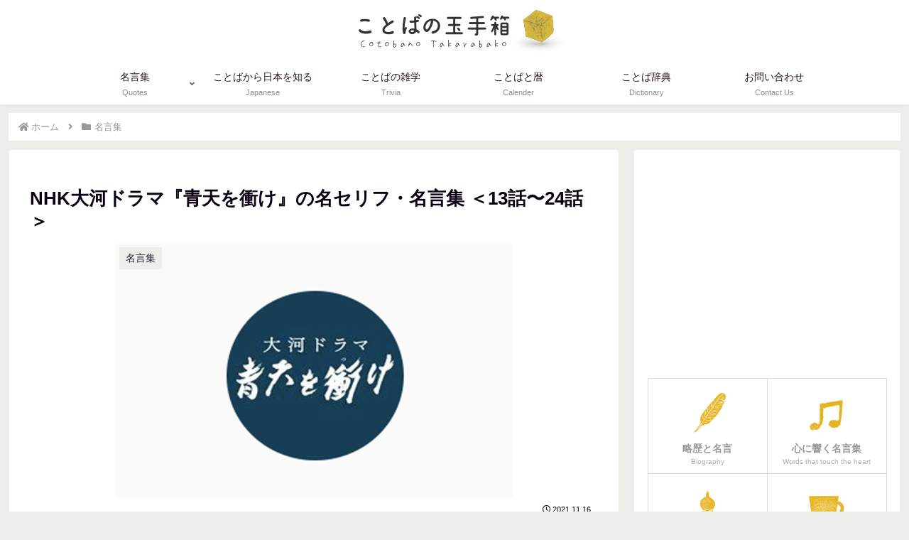

--- FILE ---
content_type: text/html; charset=utf-8
request_url: https://www.google.com/recaptcha/api2/aframe
body_size: 264
content:
<!DOCTYPE HTML><html><head><meta http-equiv="content-type" content="text/html; charset=UTF-8"></head><body><script nonce="dul5oasf0JbVdXeIwtD5wg">/** Anti-fraud and anti-abuse applications only. See google.com/recaptcha */ try{var clients={'sodar':'https://pagead2.googlesyndication.com/pagead/sodar?'};window.addEventListener("message",function(a){try{if(a.source===window.parent){var b=JSON.parse(a.data);var c=clients[b['id']];if(c){var d=document.createElement('img');d.src=c+b['params']+'&rc='+(localStorage.getItem("rc::a")?sessionStorage.getItem("rc::b"):"");window.document.body.appendChild(d);sessionStorage.setItem("rc::e",parseInt(sessionStorage.getItem("rc::e")||0)+1);localStorage.setItem("rc::h",'1769016675950');}}}catch(b){}});window.parent.postMessage("_grecaptcha_ready", "*");}catch(b){}</script></body></html>

--- FILE ---
content_type: text/css
request_url: https://cototama.com/wp-content/themes/cocoon-child-master/style.css?ver=6.9&fver=20250326125125
body_size: 5085
content:
@charset "UTF-8";

/*!
Theme Name: Cocoon Child
Template:   cocoon-master
Version:    1.1.0
*/

/************************************
** 子テーマ用のスタイルを書く
************************************/
/*必要ならばここにコードを書く*/

/************************************
** レスポンシブデザイン用のメディアクエリ
************************************/
/*1240px以下*/
@media screen and (max-width: 1240px){
  /*必要ならばここにコードを書く*/
}

/*1023px以下*/
@media screen and (max-width: 1023px){
  /*必要ならばここにコードを書く*/
}

/*834px以下*/
@media screen and (max-width: 834px){
  /*必要ならばここにコードを書く*/
}

/*480px以下*/
@media screen and (max-width: 480px){
  /*必要ならばここにコードを書く*/
　/*ブログカードの長い説明を消す*/
.blogcard-snipet{
	display: none;
}
}


/*Twitterやインスタを中央に配置する*/
.video-container, 
.instagram-container, 
.facebook-container,
.twitter-tweet,
.instagram-media {
    margin: 30px auto !important;
}


/*フロント固定ページのタイトルを非表示*/
.home.page .entry-title{
  display: none;
}

/*フロント固定ページのシェアボタンを非表示*/
.home.page .sns-share{
  display: none;
}

/*フロント固定ページのフォローボタンを非表示*/
.home.page .sns-follow{
  display: none;
}

/*フロント固定ページの投稿日を非表示*/
.home.page .post-date{
  display: none;
}

/*フロント固定ページの更新日を非表示*/
.home.page .post-update{
  display: none;
}

/*フロント固定ページの投稿者名を非表示*/
.home.page .author-info{
  display: none;
}



/* 目次の文字指定ここから */
.toc-title {
	text-align:left;
	margin: 20px 20px 20px -10px;
	padding-left: -20px;
	font-size: 15px;
        font-weight: 300;
	color: #3f2f23; /* 目次の文字色を変える場合はここを変更 */
}

/* 目次のアイコン設定 */
.toc-title:before {
	top: 0;
        left: -45px;
        width: 50px;
        height: 50px;
	font-family: "Font Awesome 5 Free";
	content : "\f1b2"; /* アイコンを変える場合はここを変更 */
	font-size:17px;
	margin-right:5px;
	color:#FFF; /* アイコンの色を変える場合はここを変更 */
	background-color:#3f2f23; /* アイコンの背景色を変える場合はここを変更 */
	border-radius: 50%;
	-webkit-border-radius: 50%;
 	-moz-border-radius: 50%;
	padding:14px;
	font-weight: 900;
}

/* 目次のデザインカスタマイズ */
.toc-content ol {
  	padding: 0 0.5em;
  	position: relative;
}
.toc-content ol li {
  	line-height: 1.5;
  	padding: 0.7em 0 0.5em 1.4em;
  	border-bottom: dashed 1px silver;
  	list-style-type: none!important;
}

/* 目次の各節の先頭にあるアイコンを設定 */
.toc-content ol li:before {
	font-family: "Font Awesome 5 Free";
  	content: "\f054"; /* アイコンを変える場合はここを変更 */
  	position: absolute;
  	left : 0.5em;
  	color: #3f2f23; /* 色を変える場合はここを変更 */
	font-weight: 900;
}
.toc-content ol li:last-of-type {
	border-bottom: none;
}
.toc-content .toc-list li {
	font-weight:700; /* h2のみ太文字に */
}
.toc-content .toc-list li li {
	font-weight:normal; /* h3以降の文字サイズを普通に */
}

/* 見出しリセット */
/* 見出し2 */
.article h2{
background:none;
padding: 0;
border: 0;
}

/* 見出しリセットここまで */


/* 見出しのデザインカスタマイズ */

/* H2 */
.article h2 {
  position: relative;
  font-size:1.5em;
  padding: .5em 1em .5em 1.5em;
  color: #383c3c;
  
}
.article h2::after {
  position: absolute;
  top: .2em;
  left: .5em;
  content: '';
  width: 6px;
  height: -webkit-calc(115% - 1em);
  height: calc(115% - 1em);
  background-color: #383c3c;
  border-radius: 4px;
}


/* H3 */

.article h3 {
    padding: 15px 4px 13px 40px;
    background-color: #f6f6f6;
    border-radius: 5px;
	color: #383c3c;
}




/* H4 */


.article h4 {	
border: none;
margin-bottom: 20px;	
padding: 10px;	
width: 100%;	
color: #333;	
font-size: 110%;	
border-top: 3px double #1A140F;	
border-bottom: 3px double #1A140F;
font-weight: normal;
}


/* H5 
.article h5{
background-color: #a8bf93;
border-radius: 1.25em;
padding: 0.8em;
}

.article h5:before {
content: "●";
color: #fff;
margin-right: 0.3em;
}
*/


/* H5 */
.article h5{
border-bottom:none;
padding: 10px 30px;
}
 
h5 {
  position: relative;
  padding: 5px 20px;
  background: #FFD700;
  color: #fff;
}
h5::after {
  position: absolute;
  left: 0px;
  top: 0px;
  content: '';
  box-shadow: 1px 1px 1px #FFBD00;
  border-style: solid;
  border-width: 0 0 20px 20px;
  border-color: #fff #fff #EFAF00;
}

/* H6 */
.article h6 {
  position: relative;
  padding: 1rem .5rem;
  font-size: 1.4em;
  font-weight:normal; 
}

.article h6:after {
  position: absolute;
  bottom: 0;
  left: 0;
  width: 100%;
  height: 5px;
  content: '';
  background-image: -webkit-gradient(linear, left top, right top, from(#e6b422), to(#ffffff));
  background-image: -webkit-linear-gradient(left, #e6b422 0%, #ffffff 50%);
  background-image: linear-gradient(to right, #e6b422 0%, #ffffff 50%);
}







/*引用デザイン--ここから↓↓--*/
/*--------------------------------------
  引用のデザインをかっこ付きに
--------------------------------------*/
.entry-content blockquote {
    box-sizing: border-box;
    position: relative;
    padding: 4em 1.5em 3em 2em;
    border: none;
	background: #f9f9f9;
}
.entry-content blockquote:before {
    font-style: italic;
    color: #eee!important;
    line-height: 2.3em;
    width: 2.4em;
    height: 3em;
    position: absolute;
    display: inline-block;
    border-left: solid 2px #eee;
    border-top: solid 2px #eee;
    top: 0;
    left: 0;
    padding-left: .6em;
}
.entry-content blockquote:after{
    content: '';
	font-family:  'Times New Roman' ,"ＭＳ Ｐゴシック" ,sans-serif;
    width: 2em;
    height: 2em;
    position: absolute;
    display: inline-block;
    border-right: solid 2px #eee;
    border-bottom: solid 2px #eee;
    bottom: 0;
    right: 0;
}
.entry-content blockquote cite{
    text-align: left;
}
.entry-content blockquote cite a{
    color: #888;
    text-decoration: underline;
}
/*引用デザイン--ここまで↑↑--*/





/*ページ送りカスタマイズ　TYPE２--ここから↓↓--*/

    .pagination-next-link {
      background-color: #e6b524;
      color: #fff;
      border: none;
      border-radius: 30px;
      box-shadow: 0 2px 6px 0 rgba(0,0,0,0.2); /*「次のページ」部分の影*/
    }
    .pagination-next-link:hover {
      background-color: #fccd12;
      transition: all 0.5s ease;
      color: #fff;
    }


    .page-numbers {
      color: #e6b524;
      border: 1px solid #e6b524;
      border-radius: 50%;
      box-shadow: 0 2px 4px 0 rgba(0,0,0,0.2); /*数字部分の影*/
    }
    .pagination .current {
      background-color: #e6b524;
      color: #fff;
    }
    .page-numbers.dots {
      opacity: 1;
      background: none;
    }
    .pagination a:hover {
      background-color: #fccd12;
      color: #fff;
    }

a.prev, a.next {
  display: none;
}
@media screen and (max-width: 480px) {
.page-numbers {
  width: 48px;
  height: 48px;
  line-height: 48px;
}
}


/*ページ送りカスタマイズ　TYPE２--ここまで↑↑--*/


/*タイムライン--ここから--*/

.timeline-box {				
	margin-bottom: 20px;				
	border: 0px solid #ccc;				
	border-radius: 4px;				
	padding: 16px 5px;				
	box-sizing: border-box;				
}								
.timeline-box *{				
	box-sizing: border-box;				
}				
.timeline-box .timeline {				
	list-style: none;				
	padding: 0;				
	margin: 0;				
}								
.timeline-title {				
	font-weight: bold;				
	font-size: 1.1em;				
	text-align: center;				
}							
.timeline > li {				
	margin-bottom: 80px;				
}				
.timeline > li.timeline-item {				
	overflow: hidden;				
	margin: 0;				
	position: relative;				
}							
.timeline-item-label {				
	width: 110px;				
	float: left;				
	padding-top: 18px;				
	text-align: right;				
	padding-right: 1em;				
	font-size: 14px;				
}							
.timeline-item-title {				
	font-weight: bold;				
}							
.timeline-item-content {				
	width: calc(100% - 110px);				
	float: left;				
	padding: .8em 1.4em;				
	border-left: 3px #f4f1f4 solid;				
}								
.timeline-item:before {				
	content: '';				
	width: 13px;				
	height: 13px;				
	background: #3d7a99;				
	position: absolute;				
	left: 110px;				
	top: 24px;				
	border-radius: 100%;				
}				
				
/* for Smartphone */				
@media screen and (max-width: 480px) {				
.timeline-box .timeline {				
	padding-left: 10px;				
}							
.timeline > li.timeline-item {				
	overflow: visible;				
	border-left: 3px #e5e5d1 solid;				
}								
.timeline-item-label {				
	width: auto;				
	float: none;				
	text-align: left;				
	padding-left: 16px;				
}							
.timeline-item-content {				
	width: auto;				
	padding: 8px;				
	float: none;				
	border: none;				
}								
.timeline-item:before {				
	top: 19px;				
	width: 21px;				
	height: 21px;				
}				
}				
.timeline-box ul > li:before {				
	content: "";			
}				
.partsUl-1 .timeline-box ul {				
	background-color: transparent;			
}				
.timeline > li.timeline-item {				
	padding-left: 0;			
}				
.content .timeline-item-content  {				
	margin-top:0;			
}				
.content .timeline-item-snippet  {				
	margin-top:0;			
}				
/* for PC */				
@media screen and (min-width: 481px) {				
.timeline-box ul > li:before {				
	left:105px;			
}				
}				
/* for Smartphone */				
@media screen and (max-width: 480px) {				
.timeline-box ul > li:before {				
	left:-12px;			
}				
}


/*タイムライン--ここまで↑↑--*/













/*--------------------------------------------------
カエレバ・ヨメレバ・トマレバ　WordPressの場合
---------------------------------------------------*/.cstmreba {
width: 98%;
height:auto;
margin:36px 0;
font-family:'Lucida Grande','Hiragino Kaku Gothic ProN',Helvetica, Meiryo, sans-serif;
line-height: 1.5;
word-wrap: break-word;
box-sizing: border-box;
display: block;
}
.cstmreba a {
transition: 0.8s ;
color:#285EFF; /* テキストリンクカラー */
}
.cstmreba a:hover {
color:#FFCA28; /* テキストリンクカラー(マウスオーバー時) */
}
.cstmreba .booklink-box,.cstmreba .kaerebalink-box,.cstmreba .tomarebalink-box {
width: 100%;
background-color: #fff; /* 全体の背景カラー */
overflow: hidden;
border:double #d2d7e6;
border-radius: 5px;
box-sizing: border-box;
padding: 12px 8px;
}
/* サムネイル画像ボックス */
.cstmreba .booklink-image,
.cstmreba .kaerebalink-image,
.cstmreba .tomarebalink-image {
width:150px;
float:left;
margin:0 14px 0 0;
text-align: center;
}
.cstmreba .booklink-image a,
.cstmreba .kaerebalink-image a,
.cstmreba .tomarebalink-image a {
width:100%;
display:block;
}
/* サムネイル画像 */
.cstmreba .booklink-image a img,.cstmreba .kaerebalink-image a img,.cstmreba .tomarebalink-image a img {
margin:0 ;
padding: 0;
text-align:center;
}
.cstmreba .booklink-info,.cstmreba .kaerebalink-info,.cstmreba .tomarebalink-info {
overflow:hidden;
line-height:170%;
color: #333;
}
/* infoボックス内リンク下線非表示 */
.cstmreba .booklink-info a,
.cstmreba .kaerebalink-info a,
.cstmreba .tomarebalink-info a {
text-decoration: none;
}
/* 作品・商品・ホテル名 リンク */
.cstmreba .booklink-name>a,
.cstmreba .kaerebalink-name>a,
.cstmreba .tomarebalink-name>a {
border-bottom: 1px dotted ;
font-size:16px;
}
/* タイトル下にPタグ自動挿入された際の余白を小さく */
.cstmreba .kaerebalink-name p,
.cstmreba .booklink-name p,
.cstmreba .tomarebalink-name p {
margin: 0;
}
/* powered by */
.cstmreba .booklink-powered-date,
.cstmreba .kaerebalink-powered-date,
.cstmreba .tomarebalink-powered-date {
font-size:10px;
line-height:150%;
}
.cstmreba .booklink-powered-date a,
.cstmreba .kaerebalink-powered-date a,
.cstmreba .tomarebalink-powered-date a {
border-bottom: 1px dotted ;
color: #333;
}
.cstmreba .booklink-powered-date a:hover,
.cstmreba .kaerebalink-powered-date a:hover,
.cstmreba .tomarebalink-powered-date a:hover {
color:#333;
}
/* 著者・住所 */
.cstmreba .booklink-detail,.cstmreba .kaerebalink-detail,.cstmreba .tomarebalink-address {
font-size:12px;
}
.cstmreba .kaerebalink-link1 img,.cstmreba .booklink-link2 img,.cstmreba .tomarebalink-link1 img {
display:none !important;
}
.cstmreba .kaerebalink-link1,.cstmreba .booklink-link2,.cstmreba .tomarebalink-link1 {
display: inline-block;
width: 100%;
margin-top: 5px;
}
.cstmreba .booklink-link2>div,
.cstmreba .kaerebalink-link1>div,
.cstmreba .tomarebalink-link1>div {
float:left;
width:31%;
min-width:125px;
margin:0.5% 1%;
}
/***** ボタンデザインここから ******/
.cstmreba .booklink-link2 a,
.cstmreba .kaerebalink-link1 a,
.cstmreba .tomarebalink-link1 a {
width: 100%;
display: inline-block;
text-align: center;
box-sizing: border-box;
font-size: 13px;
font-weight: bold;
line-height: 180%;
padding:3% 1%;
margin: 1px 0;
border-radius: 4px;
box-shadow: 0 2px 0 #ccc;
background: -moz-linear-gradient(top,#fafafa,#EEE);
background: -webkit-gradient(linear, left top, left bottom, from(#fafafa), to(#eee));
}
.cstmreba .booklink-link2 a:hover,
.cstmreba .kaerebalink-link1 a:hover,
.cstmreba .tomarebalink-link1 a:hover {
text-decoration: underline;
}
/* トマレバ */
.cstmreba .tomarebalink-link1 .shoplinkrakuten a { color: #76ae25; }/* 楽天トラベル */
.cstmreba .tomarebalink-link1 .shoplinkjalan a { color: #ff7a15; }/* じゃらん */
.cstmreba .tomarebalink-link1 .shoplinkjtb a { color: #c81528; }/* JTB */
.cstmreba .tomarebalink-link1 .shoplinkknt a { color: #0b499d; }/* KNT */
.cstmreba .tomarebalink-link1 .shoplinkikyu a { color: #bf9500; }/* 一休 */
.cstmreba .tomarebalink-link1 .shoplinkrurubu a { color: #000066; }/* るるぶ */
.cstmreba .tomarebalink-link1 .shoplinkyahoo a { color: #ff0033; }/* Yahoo!トラベル */
/* カエレバ */
.cstmreba .kaerebalink-link1 .shoplinkyahoo a {color:#ff0033; letter-spacing:normal;} /* Yahoo!ショッピング */
.cstmreba .kaerebalink-link1 .shoplinkbellemaison a { color:#84be24 ; } /* ベルメゾン */
.cstmreba .kaerebalink-link1 .shoplinkcecile a { color:#8d124b; } /* セシール */
.cstmreba .kaerebalink-link1 .shoplinkkakakucom a {color:#314995;} /* 価格コム */
/* ヨメレバ */
.cstmreba .booklink-link2 .shoplinkkindle a { color:#007dcd;} /* Kindle */
.cstmreba .booklink-link2 .shoplinkrakukobo a{ color:#d50000; } /* 楽天kobo */
.cstmreba .booklink-link2 .shoplinkbk1 a { color:#0085cd; } /* honto */
.cstmreba .booklink-link2 .shoplinkehon a { color:#2a2c6d; } /* ehon */
.cstmreba .booklink-link2 .shoplinkkino a { color:#003e92; } /* 紀伊國屋書店 */
.cstmreba .booklink-link2 .shoplinktoshokan a { color:#333333; } /* 図書館 */
/* カエレバ・ヨメレバ共通 */
.cstmreba .kaerebalink-link1 .shoplinkamazon a,
.cstmreba .booklink-link2 .shoplinkamazon a { color:#FF9901; } /* Amazon */
.cstmreba .kaerebalink-link1 .shoplinkrakuten a ,
.cstmreba .booklink-link2 .shoplinkrakuten a { color: #c20004; } /* 楽天 */
.cstmreba .kaerebalink-link1 .shoplinkseven a,
.cstmreba .booklink-link2 .shoplinkseven a { color:#225496;} /* 7net */
/***** ボタンデザインここまで ******/
.cstmreba .booklink-footer {
clear:both;
}
/*** 解像度480px以下のスタイル ***/
@media screen and (max-width:480px){
.cstmreba .booklink-image,
.cstmreba .kaerebalink-image,
.cstmreba .tomarebalink-image {
width:100%;
float:none;
}
.cstmreba .booklink-link2>div,
.cstmreba .kaerebalink-link1>div,
.cstmreba .tomarebalink-link1>div {
width: 95%;
margin: 0 auto 8px auto;
float:none;
}
.cstmreba .booklink-info,
.cstmreba .kaerebalink-info,
.cstmreba .tomarebalink-info {
text-align:center;
padding-bottom: 1px;
}
}
/*--------------------------------------------------
カエレバ・ヨメレバ・トマレバ　ここまで
---------------------------------------------------*/

/*--------------------------------------------------
ここからCSSテスト用｜poppyou.comより
---------------------------------------------------*/
.testbox1 {
   width: 260px;/* 紙の横幅 100%にすると全幅表示に */
   padding: 15px;
   margin: 2em auto;
   background: #f7f092;/* 紙の色 */
   color: #000;/* 文字色 */
   box-shadow: 4px 4px 4px rgba(0,0,0,0.03);transform:rotate(-2deg);
   word-break: break-all;
}
.testbox1 p {
    margin: 0; 
    padding: 0;
    font-size: 0.9em;
}
.testbox1_tape {
    width: 50%;
    height: 35px;
    margin: -25px auto 0;
    background: #989898;
    transform: rotate(-3deg);
    opacity: 0.1;
}
.testbox1_title {
    text-align: center;
    font-size: 1.3em!important;
    margin-top: 10px!important;
}
.testbox1_subtitle {
    text-align: center;
    font-size: 0.7em!important;
    margin-bottom: 1em!important;
}


/*--------------------------------------------------
ここまでCSSテスト用
---------------------------------------------------*/

